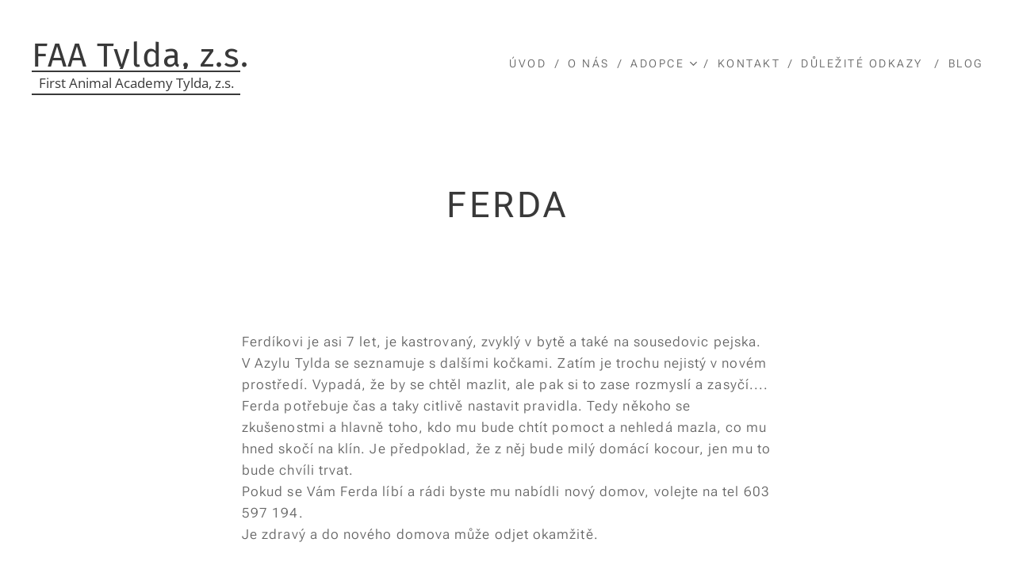

--- FILE ---
content_type: text/css
request_url: https://duyn491kcolsw.cloudfront.net/files/0t/0to/0toljw.css?ph=1cebdc2a3c
body_size: 120
content:
:root{--ac-color:#ea2d75;--ac-color-h:337.1428571428571;--ac-color-s:81.8181818181818%;--ac-color-l:54.705882352941174%;--ac-color-rgb:234,45,117;--ac-acs:94;--ac-acl:25;--ac-acd:-20;--ac-basic:#fff;--ac-basic-rgb:255,255,255;--ac-basic-h:0;--ac-basic-s:0%;--ac-basic-l:100%}